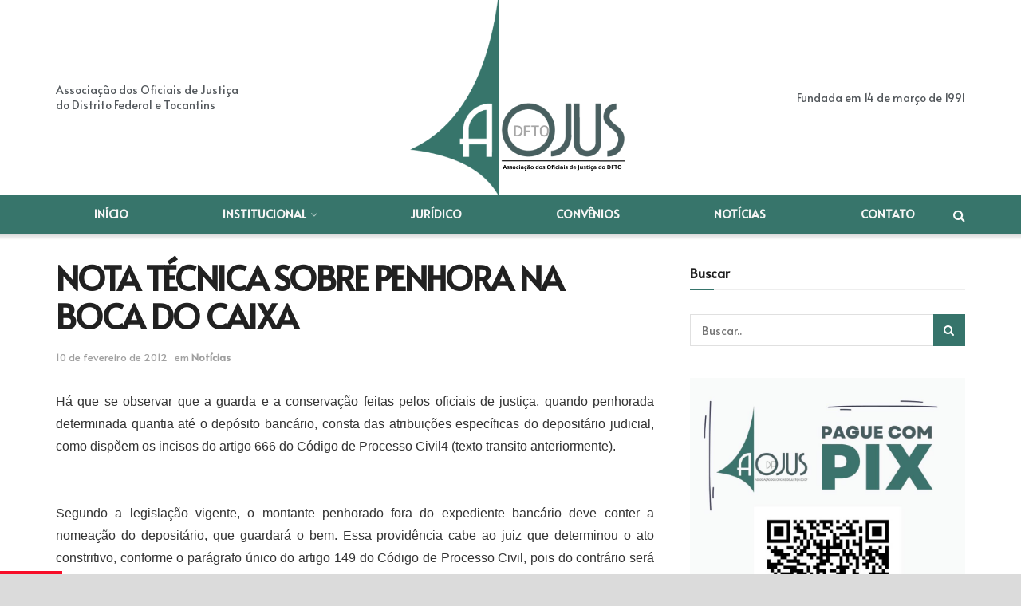

--- FILE ---
content_type: text/html; charset=UTF-8
request_url: https://www.aojus.org.br/2012/02/10/nota-tecnica-sobre-penhora-na-boca-do-caixa-2/
body_size: 16903
content:
<!doctype html>
<!--[if lt IE 7]> <html class="no-js lt-ie9 lt-ie8 lt-ie7" lang="pt-BR"> <![endif]-->
<!--[if IE 7]>    <html class="no-js lt-ie9 lt-ie8" lang="pt-BR"> <![endif]-->
<!--[if IE 8]>    <html class="no-js lt-ie9" lang="pt-BR"> <![endif]-->
<!--[if IE 9]>    <html class="no-js lt-ie10" lang="pt-BR"> <![endif]-->
<!--[if gt IE 8]><!--> <html class="no-js" lang="pt-BR"> <!--<![endif]-->
<head>
    <meta http-equiv="Content-Type" content="text/html; charset=UTF-8" />
    <meta name='viewport' content='width=device-width, initial-scale=1, user-scalable=yes' />
    <link rel="profile" href="http://gmpg.org/xfn/11" />
    <link rel="pingback" href="https://www.aojus.org.br/xmlrpc.php" />
    <title>NOTA TÉCNICA SOBRE PENHORA NA BOCA DO CAIXA &#8211; AOJUS-DF</title>
<meta name='robots' content='max-image-preview:large' />
			<script type="text/javascript">
              var jnews_ajax_url = '/?ajax-request=jnews'
			</script>
			<script type="text/javascript">;window.jnews=window.jnews||{},window.jnews.library=window.jnews.library||{},window.jnews.library=function(){"use strict";var t=this;t.win=window,t.doc=document,t.globalBody=t.doc.getElementsByTagName("body")[0],t.globalBody=t.globalBody?t.globalBody:t.doc,t.win.jnewsDataStorage=t.win.jnewsDataStorage||{_storage:new WeakMap,put:function(t,e,n){this._storage.has(t)||this._storage.set(t,new Map),this._storage.get(t).set(e,n)},get:function(t,e){return this._storage.get(t).get(e)},has:function(t,e){return this._storage.has(t)&&this._storage.get(t).has(e)},remove:function(t,e){var n=this._storage.get(t).delete(e);return 0===!this._storage.get(t).size&&this._storage.delete(t),n}},t.windowWidth=function(){return t.win.innerWidth||t.docEl.clientWidth||t.globalBody.clientWidth},t.windowHeight=function(){return t.win.innerHeight||t.docEl.clientHeight||t.globalBody.clientHeight},t.requestAnimationFrame=t.win.requestAnimationFrame||t.win.webkitRequestAnimationFrame||t.win.mozRequestAnimationFrame||t.win.msRequestAnimationFrame||window.oRequestAnimationFrame||function(t){return setTimeout(t,1e3/60)},t.cancelAnimationFrame=t.win.cancelAnimationFrame||t.win.webkitCancelAnimationFrame||t.win.webkitCancelRequestAnimationFrame||t.win.mozCancelAnimationFrame||t.win.msCancelRequestAnimationFrame||t.win.oCancelRequestAnimationFrame||function(t){clearTimeout(t)},t.classListSupport="classList"in document.createElement("_"),t.hasClass=t.classListSupport?function(t,e){return t.classList.contains(e)}:function(t,e){return t.className.indexOf(e)>=0},t.addClass=t.classListSupport?function(e,n){t.hasClass(e,n)||e.classList.add(n)}:function(e,n){t.hasClass(e,n)||(e.className+=" "+n)},t.removeClass=t.classListSupport?function(e,n){t.hasClass(e,n)&&e.classList.remove(n)}:function(e,n){t.hasClass(e,n)&&(e.className=e.className.replace(n,""))},t.objKeys=function(t){var e=[];for(var n in t)Object.prototype.hasOwnProperty.call(t,n)&&e.push(n);return e},t.isObjectSame=function(t,e){var n=!0;return JSON.stringify(t)!==JSON.stringify(e)&&(n=!1),n},t.extend=function(){for(var t,e,n,i=arguments[0]||{},o=1,a=arguments.length;o<a;o++)if(null!==(t=arguments[o]))for(e in t)i!==(n=t[e])&&void 0!==n&&(i[e]=n);return i},t.dataStorage=t.win.jnewsDataStorage,t.isVisible=function(t){return 0!==t.offsetWidth&&0!==t.offsetHeight||t.getBoundingClientRect().length},t.getHeight=function(t){return t.offsetHeight||t.clientHeight||t.getBoundingClientRect().height},t.getWidth=function(t){return t.offsetWidth||t.clientWidth||t.getBoundingClientRect().width},t.supportsPassive=!1;try{var e=Object.defineProperty({},"passive",{get:function(){t.supportsPassive=!0}});"createEvent"in t.doc?t.win.addEventListener("test",null,e):"fireEvent"in t.doc&&t.win.attachEvent("test",null)}catch(t){}t.passiveOption=!!t.supportsPassive&&{passive:!0},t.addEvents=function(e,n,i){for(var o in n){var a=["touchstart","touchmove"].indexOf(o)>=0&&!i&&t.passiveOption;"createEvent"in t.doc?e.addEventListener(o,n[o],a):"fireEvent"in t.doc&&e.attachEvent("on"+o,n[o])}},t.removeEvents=function(e,n){for(var i in n)"createEvent"in t.doc?e.removeEventListener(i,n[i]):"fireEvent"in t.doc&&e.detachEvent("on"+i,n[i])},t.triggerEvents=function(e,n,i){var o;i=i||{detail:null};return"createEvent"in t.doc?(!(o=t.doc.createEvent("CustomEvent")||new CustomEvent(n)).initCustomEvent||o.initCustomEvent(n,!0,!1,i),void e.dispatchEvent(o)):"fireEvent"in t.doc?((o=t.doc.createEventObject()).eventType=n,void e.fireEvent("on"+o.eventType,o)):void 0},t.getParents=function(e,n){void 0===n&&(n=t.doc);for(var i=[],o=e.parentNode,a=!1;!a;)if(o){var s=o;s.querySelectorAll(n).length?a=!0:(i.push(s),o=s.parentNode)}else i=[],a=!0;return i},t.forEach=function(t,e,n){for(var i=0,o=t.length;i<o;i++)e.call(n,t[i],i)},t.getText=function(t){return t.innerText||t.textContent},t.setText=function(t,e){var n="object"==typeof e?e.innerText||e.textContent:e;t.innerText&&(t.innerText=n),t.textContent&&(t.textContent=n)},t.httpBuildQuery=function(e){return t.objKeys(e).reduce(function e(n){var i=arguments.length>1&&void 0!==arguments[1]?arguments[1]:null;return function(o,a){var s=n[a];a=encodeURIComponent(a);var r=i?"".concat(i,"[").concat(a,"]"):a;return null==s||"function"==typeof s?(o.push("".concat(r,"=")),o):["number","boolean","string"].includes(typeof s)?(o.push("".concat(r,"=").concat(encodeURIComponent(s))),o):(o.push(t.objKeys(s).reduce(e(s,r),[]).join("&")),o)}}(e),[]).join("&")},t.scrollTo=function(e,n,i){function o(t,e,n){this.start=this.position(),this.change=t-this.start,this.currentTime=0,this.increment=20,this.duration=void 0===n?500:n,this.callback=e,this.finish=!1,this.animateScroll()}return Math.easeInOutQuad=function(t,e,n,i){return(t/=i/2)<1?n/2*t*t+e:-n/2*(--t*(t-2)-1)+e},o.prototype.stop=function(){this.finish=!0},o.prototype.move=function(e){t.doc.documentElement.scrollTop=e,t.globalBody.parentNode.scrollTop=e,t.globalBody.scrollTop=e},o.prototype.position=function(){return t.doc.documentElement.scrollTop||t.globalBody.parentNode.scrollTop||t.globalBody.scrollTop},o.prototype.animateScroll=function(){this.currentTime+=this.increment;var e=Math.easeInOutQuad(this.currentTime,this.start,this.change,this.duration);this.move(e),this.currentTime<this.duration&&!this.finish?t.requestAnimationFrame.call(t.win,this.animateScroll.bind(this)):this.callback&&"function"==typeof this.callback&&this.callback()},new o(e,n,i)},t.unwrap=function(e){var n,i=e;t.forEach(e,(function(t,e){n?n+=t:n=t})),i.replaceWith(n)},t.performance={start:function(t){performance.mark(t+"Start")},stop:function(t){performance.mark(t+"End"),performance.measure(t,t+"Start",t+"End")}},t.fps=function(){var e=0,n=0,i=0;!function(){var o=e=0,a=0,s=0,r=document.getElementById("fpsTable"),c=function(e){void 0===document.getElementsByTagName("body")[0]?t.requestAnimationFrame.call(t.win,(function(){c(e)})):document.getElementsByTagName("body")[0].appendChild(e)};null===r&&((r=document.createElement("div")).style.position="fixed",r.style.top="120px",r.style.left="10px",r.style.width="100px",r.style.height="20px",r.style.border="1px solid black",r.style.fontSize="11px",r.style.zIndex="100000",r.style.backgroundColor="white",r.id="fpsTable",c(r));var l=function(){i++,n=Date.now(),(a=(i/(s=(n-e)/1e3)).toPrecision(2))!=o&&(o=a,r.innerHTML=o+"fps"),1<s&&(e=n,i=0),t.requestAnimationFrame.call(t.win,l)};l()}()},t.instr=function(t,e){for(var n=0;n<e.length;n++)if(-1!==t.toLowerCase().indexOf(e[n].toLowerCase()))return!0},t.winLoad=function(e,n){function i(i){if("complete"===t.doc.readyState||"interactive"===t.doc.readyState)return!i||n?setTimeout(e,n||1):e(i),1}i()||t.addEvents(t.win,{load:i})},t.docReady=function(e,n){function i(i){if("complete"===t.doc.readyState||"interactive"===t.doc.readyState)return!i||n?setTimeout(e,n||1):e(i),1}i()||t.addEvents(t.doc,{DOMContentLoaded:i})},t.fireOnce=function(){t.docReady((function(){t.assets=t.assets||[],t.assets.length&&(t.boot(),t.load_assets())}),50)},t.boot=function(){t.length&&t.doc.querySelectorAll("style[media]").forEach((function(t){"not all"==t.getAttribute("media")&&t.removeAttribute("media")}))},t.create_js=function(e,n){var i=t.doc.createElement("script");switch(i.setAttribute("src",e),n){case"defer":i.setAttribute("defer",!0);break;case"async":i.setAttribute("async",!0);break;case"deferasync":i.setAttribute("defer",!0),i.setAttribute("async",!0)}t.globalBody.appendChild(i)},t.load_assets=function(){"object"==typeof t.assets&&t.forEach(t.assets.slice(0),(function(e,n){var i="";e.defer&&(i+="defer"),e.async&&(i+="async"),t.create_js(e.url,i);var o=t.assets.indexOf(e);o>-1&&t.assets.splice(o,1)})),t.assets=jnewsoption.au_scripts=window.jnewsads=[]},t.docReady((function(){t.globalBody=t.globalBody==t.doc?t.doc.getElementsByTagName("body")[0]:t.globalBody,t.globalBody=t.globalBody?t.globalBody:t.doc}))},window.jnews.library=new window.jnews.library;</script><link rel='dns-prefetch' href='//www.googletagmanager.com' />
<link rel='dns-prefetch' href='//fonts.googleapis.com' />
<link rel='preconnect' href='https://fonts.gstatic.com' />
<link rel="alternate" type="application/rss+xml" title="Feed para AOJUS-DF &raquo;" href="https://www.aojus.org.br/feed/" />
<script type="text/javascript">
/* <![CDATA[ */
window._wpemojiSettings = {"baseUrl":"https:\/\/s.w.org\/images\/core\/emoji\/14.0.0\/72x72\/","ext":".png","svgUrl":"https:\/\/s.w.org\/images\/core\/emoji\/14.0.0\/svg\/","svgExt":".svg","source":{"concatemoji":"https:\/\/www.aojus.org.br\/wp-includes\/js\/wp-emoji-release.min.js?ver=6.4.7"}};
/*! This file is auto-generated */
!function(i,n){var o,s,e;function c(e){try{var t={supportTests:e,timestamp:(new Date).valueOf()};sessionStorage.setItem(o,JSON.stringify(t))}catch(e){}}function p(e,t,n){e.clearRect(0,0,e.canvas.width,e.canvas.height),e.fillText(t,0,0);var t=new Uint32Array(e.getImageData(0,0,e.canvas.width,e.canvas.height).data),r=(e.clearRect(0,0,e.canvas.width,e.canvas.height),e.fillText(n,0,0),new Uint32Array(e.getImageData(0,0,e.canvas.width,e.canvas.height).data));return t.every(function(e,t){return e===r[t]})}function u(e,t,n){switch(t){case"flag":return n(e,"\ud83c\udff3\ufe0f\u200d\u26a7\ufe0f","\ud83c\udff3\ufe0f\u200b\u26a7\ufe0f")?!1:!n(e,"\ud83c\uddfa\ud83c\uddf3","\ud83c\uddfa\u200b\ud83c\uddf3")&&!n(e,"\ud83c\udff4\udb40\udc67\udb40\udc62\udb40\udc65\udb40\udc6e\udb40\udc67\udb40\udc7f","\ud83c\udff4\u200b\udb40\udc67\u200b\udb40\udc62\u200b\udb40\udc65\u200b\udb40\udc6e\u200b\udb40\udc67\u200b\udb40\udc7f");case"emoji":return!n(e,"\ud83e\udef1\ud83c\udffb\u200d\ud83e\udef2\ud83c\udfff","\ud83e\udef1\ud83c\udffb\u200b\ud83e\udef2\ud83c\udfff")}return!1}function f(e,t,n){var r="undefined"!=typeof WorkerGlobalScope&&self instanceof WorkerGlobalScope?new OffscreenCanvas(300,150):i.createElement("canvas"),a=r.getContext("2d",{willReadFrequently:!0}),o=(a.textBaseline="top",a.font="600 32px Arial",{});return e.forEach(function(e){o[e]=t(a,e,n)}),o}function t(e){var t=i.createElement("script");t.src=e,t.defer=!0,i.head.appendChild(t)}"undefined"!=typeof Promise&&(o="wpEmojiSettingsSupports",s=["flag","emoji"],n.supports={everything:!0,everythingExceptFlag:!0},e=new Promise(function(e){i.addEventListener("DOMContentLoaded",e,{once:!0})}),new Promise(function(t){var n=function(){try{var e=JSON.parse(sessionStorage.getItem(o));if("object"==typeof e&&"number"==typeof e.timestamp&&(new Date).valueOf()<e.timestamp+604800&&"object"==typeof e.supportTests)return e.supportTests}catch(e){}return null}();if(!n){if("undefined"!=typeof Worker&&"undefined"!=typeof OffscreenCanvas&&"undefined"!=typeof URL&&URL.createObjectURL&&"undefined"!=typeof Blob)try{var e="postMessage("+f.toString()+"("+[JSON.stringify(s),u.toString(),p.toString()].join(",")+"));",r=new Blob([e],{type:"text/javascript"}),a=new Worker(URL.createObjectURL(r),{name:"wpTestEmojiSupports"});return void(a.onmessage=function(e){c(n=e.data),a.terminate(),t(n)})}catch(e){}c(n=f(s,u,p))}t(n)}).then(function(e){for(var t in e)n.supports[t]=e[t],n.supports.everything=n.supports.everything&&n.supports[t],"flag"!==t&&(n.supports.everythingExceptFlag=n.supports.everythingExceptFlag&&n.supports[t]);n.supports.everythingExceptFlag=n.supports.everythingExceptFlag&&!n.supports.flag,n.DOMReady=!1,n.readyCallback=function(){n.DOMReady=!0}}).then(function(){return e}).then(function(){var e;n.supports.everything||(n.readyCallback(),(e=n.source||{}).concatemoji?t(e.concatemoji):e.wpemoji&&e.twemoji&&(t(e.twemoji),t(e.wpemoji)))}))}((window,document),window._wpemojiSettings);
/* ]]> */
</script>
<style id='wp-emoji-styles-inline-css' type='text/css'>

	img.wp-smiley, img.emoji {
		display: inline !important;
		border: none !important;
		box-shadow: none !important;
		height: 1em !important;
		width: 1em !important;
		margin: 0 0.07em !important;
		vertical-align: -0.1em !important;
		background: none !important;
		padding: 0 !important;
	}
</style>
<link rel='stylesheet' id='wp-block-library-css' href='https://www.aojus.org.br/wp-includes/css/dist/block-library/style.min.css?ver=6.4.7' type='text/css' media='all' />
<style id='classic-theme-styles-inline-css' type='text/css'>
/*! This file is auto-generated */
.wp-block-button__link{color:#fff;background-color:#32373c;border-radius:9999px;box-shadow:none;text-decoration:none;padding:calc(.667em + 2px) calc(1.333em + 2px);font-size:1.125em}.wp-block-file__button{background:#32373c;color:#fff;text-decoration:none}
</style>
<style id='global-styles-inline-css' type='text/css'>
body{--wp--preset--color--black: #000000;--wp--preset--color--cyan-bluish-gray: #abb8c3;--wp--preset--color--white: #ffffff;--wp--preset--color--pale-pink: #f78da7;--wp--preset--color--vivid-red: #cf2e2e;--wp--preset--color--luminous-vivid-orange: #ff6900;--wp--preset--color--luminous-vivid-amber: #fcb900;--wp--preset--color--light-green-cyan: #7bdcb5;--wp--preset--color--vivid-green-cyan: #00d084;--wp--preset--color--pale-cyan-blue: #8ed1fc;--wp--preset--color--vivid-cyan-blue: #0693e3;--wp--preset--color--vivid-purple: #9b51e0;--wp--preset--gradient--vivid-cyan-blue-to-vivid-purple: linear-gradient(135deg,rgba(6,147,227,1) 0%,rgb(155,81,224) 100%);--wp--preset--gradient--light-green-cyan-to-vivid-green-cyan: linear-gradient(135deg,rgb(122,220,180) 0%,rgb(0,208,130) 100%);--wp--preset--gradient--luminous-vivid-amber-to-luminous-vivid-orange: linear-gradient(135deg,rgba(252,185,0,1) 0%,rgba(255,105,0,1) 100%);--wp--preset--gradient--luminous-vivid-orange-to-vivid-red: linear-gradient(135deg,rgba(255,105,0,1) 0%,rgb(207,46,46) 100%);--wp--preset--gradient--very-light-gray-to-cyan-bluish-gray: linear-gradient(135deg,rgb(238,238,238) 0%,rgb(169,184,195) 100%);--wp--preset--gradient--cool-to-warm-spectrum: linear-gradient(135deg,rgb(74,234,220) 0%,rgb(151,120,209) 20%,rgb(207,42,186) 40%,rgb(238,44,130) 60%,rgb(251,105,98) 80%,rgb(254,248,76) 100%);--wp--preset--gradient--blush-light-purple: linear-gradient(135deg,rgb(255,206,236) 0%,rgb(152,150,240) 100%);--wp--preset--gradient--blush-bordeaux: linear-gradient(135deg,rgb(254,205,165) 0%,rgb(254,45,45) 50%,rgb(107,0,62) 100%);--wp--preset--gradient--luminous-dusk: linear-gradient(135deg,rgb(255,203,112) 0%,rgb(199,81,192) 50%,rgb(65,88,208) 100%);--wp--preset--gradient--pale-ocean: linear-gradient(135deg,rgb(255,245,203) 0%,rgb(182,227,212) 50%,rgb(51,167,181) 100%);--wp--preset--gradient--electric-grass: linear-gradient(135deg,rgb(202,248,128) 0%,rgb(113,206,126) 100%);--wp--preset--gradient--midnight: linear-gradient(135deg,rgb(2,3,129) 0%,rgb(40,116,252) 100%);--wp--preset--font-size--small: 13px;--wp--preset--font-size--medium: 20px;--wp--preset--font-size--large: 36px;--wp--preset--font-size--x-large: 42px;--wp--preset--spacing--20: 0.44rem;--wp--preset--spacing--30: 0.67rem;--wp--preset--spacing--40: 1rem;--wp--preset--spacing--50: 1.5rem;--wp--preset--spacing--60: 2.25rem;--wp--preset--spacing--70: 3.38rem;--wp--preset--spacing--80: 5.06rem;--wp--preset--shadow--natural: 6px 6px 9px rgba(0, 0, 0, 0.2);--wp--preset--shadow--deep: 12px 12px 50px rgba(0, 0, 0, 0.4);--wp--preset--shadow--sharp: 6px 6px 0px rgba(0, 0, 0, 0.2);--wp--preset--shadow--outlined: 6px 6px 0px -3px rgba(255, 255, 255, 1), 6px 6px rgba(0, 0, 0, 1);--wp--preset--shadow--crisp: 6px 6px 0px rgba(0, 0, 0, 1);}:where(.is-layout-flex){gap: 0.5em;}:where(.is-layout-grid){gap: 0.5em;}body .is-layout-flow > .alignleft{float: left;margin-inline-start: 0;margin-inline-end: 2em;}body .is-layout-flow > .alignright{float: right;margin-inline-start: 2em;margin-inline-end: 0;}body .is-layout-flow > .aligncenter{margin-left: auto !important;margin-right: auto !important;}body .is-layout-constrained > .alignleft{float: left;margin-inline-start: 0;margin-inline-end: 2em;}body .is-layout-constrained > .alignright{float: right;margin-inline-start: 2em;margin-inline-end: 0;}body .is-layout-constrained > .aligncenter{margin-left: auto !important;margin-right: auto !important;}body .is-layout-constrained > :where(:not(.alignleft):not(.alignright):not(.alignfull)){max-width: var(--wp--style--global--content-size);margin-left: auto !important;margin-right: auto !important;}body .is-layout-constrained > .alignwide{max-width: var(--wp--style--global--wide-size);}body .is-layout-flex{display: flex;}body .is-layout-flex{flex-wrap: wrap;align-items: center;}body .is-layout-flex > *{margin: 0;}body .is-layout-grid{display: grid;}body .is-layout-grid > *{margin: 0;}:where(.wp-block-columns.is-layout-flex){gap: 2em;}:where(.wp-block-columns.is-layout-grid){gap: 2em;}:where(.wp-block-post-template.is-layout-flex){gap: 1.25em;}:where(.wp-block-post-template.is-layout-grid){gap: 1.25em;}.has-black-color{color: var(--wp--preset--color--black) !important;}.has-cyan-bluish-gray-color{color: var(--wp--preset--color--cyan-bluish-gray) !important;}.has-white-color{color: var(--wp--preset--color--white) !important;}.has-pale-pink-color{color: var(--wp--preset--color--pale-pink) !important;}.has-vivid-red-color{color: var(--wp--preset--color--vivid-red) !important;}.has-luminous-vivid-orange-color{color: var(--wp--preset--color--luminous-vivid-orange) !important;}.has-luminous-vivid-amber-color{color: var(--wp--preset--color--luminous-vivid-amber) !important;}.has-light-green-cyan-color{color: var(--wp--preset--color--light-green-cyan) !important;}.has-vivid-green-cyan-color{color: var(--wp--preset--color--vivid-green-cyan) !important;}.has-pale-cyan-blue-color{color: var(--wp--preset--color--pale-cyan-blue) !important;}.has-vivid-cyan-blue-color{color: var(--wp--preset--color--vivid-cyan-blue) !important;}.has-vivid-purple-color{color: var(--wp--preset--color--vivid-purple) !important;}.has-black-background-color{background-color: var(--wp--preset--color--black) !important;}.has-cyan-bluish-gray-background-color{background-color: var(--wp--preset--color--cyan-bluish-gray) !important;}.has-white-background-color{background-color: var(--wp--preset--color--white) !important;}.has-pale-pink-background-color{background-color: var(--wp--preset--color--pale-pink) !important;}.has-vivid-red-background-color{background-color: var(--wp--preset--color--vivid-red) !important;}.has-luminous-vivid-orange-background-color{background-color: var(--wp--preset--color--luminous-vivid-orange) !important;}.has-luminous-vivid-amber-background-color{background-color: var(--wp--preset--color--luminous-vivid-amber) !important;}.has-light-green-cyan-background-color{background-color: var(--wp--preset--color--light-green-cyan) !important;}.has-vivid-green-cyan-background-color{background-color: var(--wp--preset--color--vivid-green-cyan) !important;}.has-pale-cyan-blue-background-color{background-color: var(--wp--preset--color--pale-cyan-blue) !important;}.has-vivid-cyan-blue-background-color{background-color: var(--wp--preset--color--vivid-cyan-blue) !important;}.has-vivid-purple-background-color{background-color: var(--wp--preset--color--vivid-purple) !important;}.has-black-border-color{border-color: var(--wp--preset--color--black) !important;}.has-cyan-bluish-gray-border-color{border-color: var(--wp--preset--color--cyan-bluish-gray) !important;}.has-white-border-color{border-color: var(--wp--preset--color--white) !important;}.has-pale-pink-border-color{border-color: var(--wp--preset--color--pale-pink) !important;}.has-vivid-red-border-color{border-color: var(--wp--preset--color--vivid-red) !important;}.has-luminous-vivid-orange-border-color{border-color: var(--wp--preset--color--luminous-vivid-orange) !important;}.has-luminous-vivid-amber-border-color{border-color: var(--wp--preset--color--luminous-vivid-amber) !important;}.has-light-green-cyan-border-color{border-color: var(--wp--preset--color--light-green-cyan) !important;}.has-vivid-green-cyan-border-color{border-color: var(--wp--preset--color--vivid-green-cyan) !important;}.has-pale-cyan-blue-border-color{border-color: var(--wp--preset--color--pale-cyan-blue) !important;}.has-vivid-cyan-blue-border-color{border-color: var(--wp--preset--color--vivid-cyan-blue) !important;}.has-vivid-purple-border-color{border-color: var(--wp--preset--color--vivid-purple) !important;}.has-vivid-cyan-blue-to-vivid-purple-gradient-background{background: var(--wp--preset--gradient--vivid-cyan-blue-to-vivid-purple) !important;}.has-light-green-cyan-to-vivid-green-cyan-gradient-background{background: var(--wp--preset--gradient--light-green-cyan-to-vivid-green-cyan) !important;}.has-luminous-vivid-amber-to-luminous-vivid-orange-gradient-background{background: var(--wp--preset--gradient--luminous-vivid-amber-to-luminous-vivid-orange) !important;}.has-luminous-vivid-orange-to-vivid-red-gradient-background{background: var(--wp--preset--gradient--luminous-vivid-orange-to-vivid-red) !important;}.has-very-light-gray-to-cyan-bluish-gray-gradient-background{background: var(--wp--preset--gradient--very-light-gray-to-cyan-bluish-gray) !important;}.has-cool-to-warm-spectrum-gradient-background{background: var(--wp--preset--gradient--cool-to-warm-spectrum) !important;}.has-blush-light-purple-gradient-background{background: var(--wp--preset--gradient--blush-light-purple) !important;}.has-blush-bordeaux-gradient-background{background: var(--wp--preset--gradient--blush-bordeaux) !important;}.has-luminous-dusk-gradient-background{background: var(--wp--preset--gradient--luminous-dusk) !important;}.has-pale-ocean-gradient-background{background: var(--wp--preset--gradient--pale-ocean) !important;}.has-electric-grass-gradient-background{background: var(--wp--preset--gradient--electric-grass) !important;}.has-midnight-gradient-background{background: var(--wp--preset--gradient--midnight) !important;}.has-small-font-size{font-size: var(--wp--preset--font-size--small) !important;}.has-medium-font-size{font-size: var(--wp--preset--font-size--medium) !important;}.has-large-font-size{font-size: var(--wp--preset--font-size--large) !important;}.has-x-large-font-size{font-size: var(--wp--preset--font-size--x-large) !important;}
.wp-block-navigation a:where(:not(.wp-element-button)){color: inherit;}
:where(.wp-block-post-template.is-layout-flex){gap: 1.25em;}:where(.wp-block-post-template.is-layout-grid){gap: 1.25em;}
:where(.wp-block-columns.is-layout-flex){gap: 2em;}:where(.wp-block-columns.is-layout-grid){gap: 2em;}
.wp-block-pullquote{font-size: 1.5em;line-height: 1.6;}
</style>
<link rel='stylesheet' id='js_composer_front-css' href='https://www.aojus.org.br/wp-content/plugins/js_composer/assets/css/js_composer.min.css?ver=6.7.0' type='text/css' media='all' />
<link rel='stylesheet' id='jeg_customizer_font-css' href='//fonts.googleapis.com/css?family=Alata%3Areguler&#038;display=swap&#038;ver=1.2.6' type='text/css' media='all' />
<link rel='stylesheet' id='jnews-frontend-css' href='https://www.aojus.org.br/wp-content/themes/jnews/assets/dist/frontend.min.css?ver=1.0.0' type='text/css' media='all' />
<link rel='stylesheet' id='jnews-style-css' href='https://www.aojus.org.br/wp-content/themes/aojus/style.css?ver=1.0.0' type='text/css' media='all' />
<link rel='stylesheet' id='jnews-darkmode-css' href='https://www.aojus.org.br/wp-content/themes/jnews/assets/css/darkmode.css?ver=1.0.0' type='text/css' media='all' />
<script type="text/javascript" src="https://www.aojus.org.br/wp-includes/js/jquery/jquery.min.js?ver=3.7.1" id="jquery-core-js"></script>
<script type="text/javascript" src="https://www.aojus.org.br/wp-includes/js/jquery/jquery-migrate.min.js?ver=3.4.1" id="jquery-migrate-js"></script>

<!-- Snippet do Google Analytics adicionado pelo Site Kit -->
<script type="text/javascript" src="https://www.googletagmanager.com/gtag/js?id=GT-T56JH47" id="google_gtagjs-js" async></script>
<script type="text/javascript" id="google_gtagjs-js-after">
/* <![CDATA[ */
window.dataLayer = window.dataLayer || [];function gtag(){dataLayer.push(arguments);}
gtag('set', 'linker', {"domains":["www.aojus.org.br"]} );
gtag("js", new Date());
gtag("set", "developer_id.dZTNiMT", true);
gtag("config", "GT-T56JH47");
/* ]]> */
</script>

<!-- Finalizar o snippet do Google Analytics adicionado pelo Site Kit -->
<link rel="https://api.w.org/" href="https://www.aojus.org.br/wp-json/" /><link rel="alternate" type="application/json" href="https://www.aojus.org.br/wp-json/wp/v2/posts/9457" /><link rel="EditURI" type="application/rsd+xml" title="RSD" href="https://www.aojus.org.br/xmlrpc.php?rsd" />
<meta name="generator" content="WordPress 6.4.7" />
<link rel="canonical" href="https://www.aojus.org.br/2012/02/10/nota-tecnica-sobre-penhora-na-boca-do-caixa-2/" />
<link rel='shortlink' href='https://www.aojus.org.br/?p=9457' />
<link rel="alternate" type="application/json+oembed" href="https://www.aojus.org.br/wp-json/oembed/1.0/embed?url=https%3A%2F%2Fwww.aojus.org.br%2F2012%2F02%2F10%2Fnota-tecnica-sobre-penhora-na-boca-do-caixa-2%2F" />
<link rel="alternate" type="text/xml+oembed" href="https://www.aojus.org.br/wp-json/oembed/1.0/embed?url=https%3A%2F%2Fwww.aojus.org.br%2F2012%2F02%2F10%2Fnota-tecnica-sobre-penhora-na-boca-do-caixa-2%2F&#038;format=xml" />
<meta name="generator" content="Site Kit by Google 1.116.0" /><meta name="generator" content="Powered by WPBakery Page Builder - drag and drop page builder for WordPress."/>
<style id="jeg_dynamic_css" type="text/css" data-type="jeg_custom-css">body.jnews { background-color : #dbdbdb; } body { --j-accent-color : #36746b; } a, .jeg_menu_style_5>li>a:hover, .jeg_menu_style_5>li.sfHover>a, .jeg_menu_style_5>li.current-menu-item>a, .jeg_menu_style_5>li.current-menu-ancestor>a, .jeg_navbar .jeg_menu:not(.jeg_main_menu)>li>a:hover, .jeg_midbar .jeg_menu:not(.jeg_main_menu)>li>a:hover, .jeg_side_tabs li.active, .jeg_block_heading_5 strong, .jeg_block_heading_6 strong, .jeg_block_heading_7 strong, .jeg_block_heading_8 strong, .jeg_subcat_list li a:hover, .jeg_subcat_list li button:hover, .jeg_pl_lg_7 .jeg_thumb .jeg_post_category a, .jeg_pl_xs_2:before, .jeg_pl_xs_4 .jeg_postblock_content:before, .jeg_postblock .jeg_post_title a:hover, .jeg_hero_style_6 .jeg_post_title a:hover, .jeg_sidefeed .jeg_pl_xs_3 .jeg_post_title a:hover, .widget_jnews_popular .jeg_post_title a:hover, .jeg_meta_author a, .widget_archive li a:hover, .widget_pages li a:hover, .widget_meta li a:hover, .widget_recent_entries li a:hover, .widget_rss li a:hover, .widget_rss cite, .widget_categories li a:hover, .widget_categories li.current-cat>a, #breadcrumbs a:hover, .jeg_share_count .counts, .commentlist .bypostauthor>.comment-body>.comment-author>.fn, span.required, .jeg_review_title, .bestprice .price, .authorlink a:hover, .jeg_vertical_playlist .jeg_video_playlist_play_icon, .jeg_vertical_playlist .jeg_video_playlist_item.active .jeg_video_playlist_thumbnail:before, .jeg_horizontal_playlist .jeg_video_playlist_play, .woocommerce li.product .pricegroup .button, .widget_display_forums li a:hover, .widget_display_topics li:before, .widget_display_replies li:before, .widget_display_views li:before, .bbp-breadcrumb a:hover, .jeg_mobile_menu li.sfHover>a, .jeg_mobile_menu li a:hover, .split-template-6 .pagenum, .jeg_mobile_menu_style_5>li>a:hover, .jeg_mobile_menu_style_5>li.sfHover>a, .jeg_mobile_menu_style_5>li.current-menu-item>a, .jeg_mobile_menu_style_5>li.current-menu-ancestor>a { color : #36746b; } .jeg_menu_style_1>li>a:before, .jeg_menu_style_2>li>a:before, .jeg_menu_style_3>li>a:before, .jeg_side_toggle, .jeg_slide_caption .jeg_post_category a, .jeg_slider_type_1_wrapper .tns-controls button.tns-next, .jeg_block_heading_1 .jeg_block_title span, .jeg_block_heading_2 .jeg_block_title span, .jeg_block_heading_3, .jeg_block_heading_4 .jeg_block_title span, .jeg_block_heading_6:after, .jeg_pl_lg_box .jeg_post_category a, .jeg_pl_md_box .jeg_post_category a, .jeg_readmore:hover, .jeg_thumb .jeg_post_category a, .jeg_block_loadmore a:hover, .jeg_postblock.alt .jeg_block_loadmore a:hover, .jeg_block_loadmore a.active, .jeg_postblock_carousel_2 .jeg_post_category a, .jeg_heroblock .jeg_post_category a, .jeg_pagenav_1 .page_number.active, .jeg_pagenav_1 .page_number.active:hover, input[type="submit"], .btn, .button, .widget_tag_cloud a:hover, .popularpost_item:hover .jeg_post_title a:before, .jeg_splitpost_4 .page_nav, .jeg_splitpost_5 .page_nav, .jeg_post_via a:hover, .jeg_post_source a:hover, .jeg_post_tags a:hover, .comment-reply-title small a:before, .comment-reply-title small a:after, .jeg_storelist .productlink, .authorlink li.active a:before, .jeg_footer.dark .socials_widget:not(.nobg) a:hover .fa, div.jeg_breakingnews_title, .jeg_overlay_slider_bottom_wrapper .tns-controls button, .jeg_overlay_slider_bottom_wrapper .tns-controls button:hover, .jeg_vertical_playlist .jeg_video_playlist_current, .woocommerce span.onsale, .woocommerce #respond input#submit:hover, .woocommerce a.button:hover, .woocommerce button.button:hover, .woocommerce input.button:hover, .woocommerce #respond input#submit.alt, .woocommerce a.button.alt, .woocommerce button.button.alt, .woocommerce input.button.alt, .jeg_popup_post .caption, .jeg_footer.dark input[type="submit"], .jeg_footer.dark .btn, .jeg_footer.dark .button, .footer_widget.widget_tag_cloud a:hover, .jeg_inner_content .content-inner .jeg_post_category a:hover, #buddypress .standard-form button, #buddypress a.button, #buddypress input[type="submit"], #buddypress input[type="button"], #buddypress input[type="reset"], #buddypress ul.button-nav li a, #buddypress .generic-button a, #buddypress .generic-button button, #buddypress .comment-reply-link, #buddypress a.bp-title-button, #buddypress.buddypress-wrap .members-list li .user-update .activity-read-more a, div#buddypress .standard-form button:hover, div#buddypress a.button:hover, div#buddypress input[type="submit"]:hover, div#buddypress input[type="button"]:hover, div#buddypress input[type="reset"]:hover, div#buddypress ul.button-nav li a:hover, div#buddypress .generic-button a:hover, div#buddypress .generic-button button:hover, div#buddypress .comment-reply-link:hover, div#buddypress a.bp-title-button:hover, div#buddypress.buddypress-wrap .members-list li .user-update .activity-read-more a:hover, #buddypress #item-nav .item-list-tabs ul li a:before, .jeg_inner_content .jeg_meta_container .follow-wrapper a { background-color : #36746b; } .jeg_block_heading_7 .jeg_block_title span, .jeg_readmore:hover, .jeg_block_loadmore a:hover, .jeg_block_loadmore a.active, .jeg_pagenav_1 .page_number.active, .jeg_pagenav_1 .page_number.active:hover, .jeg_pagenav_3 .page_number:hover, .jeg_prevnext_post a:hover h3, .jeg_overlay_slider .jeg_post_category, .jeg_sidefeed .jeg_post.active, .jeg_vertical_playlist.jeg_vertical_playlist .jeg_video_playlist_item.active .jeg_video_playlist_thumbnail img, .jeg_horizontal_playlist .jeg_video_playlist_item.active { border-color : #36746b; } .jeg_tabpost_nav li.active, .woocommerce div.product .woocommerce-tabs ul.tabs li.active, .jeg_mobile_menu_style_1>li.current-menu-item a, .jeg_mobile_menu_style_1>li.current-menu-ancestor a, .jeg_mobile_menu_style_2>li.current-menu-item::after, .jeg_mobile_menu_style_2>li.current-menu-ancestor::after, .jeg_mobile_menu_style_3>li.current-menu-item::before, .jeg_mobile_menu_style_3>li.current-menu-ancestor::before { border-bottom-color : #36746b; } .jeg_topbar .jeg_nav_row, .jeg_topbar .jeg_search_no_expand .jeg_search_input { line-height : 36px; } .jeg_topbar .jeg_nav_row, .jeg_topbar .jeg_nav_icon { height : 36px; } .jeg_topbar, .jeg_topbar.dark { border-top-width : 0px; } .jeg_midbar { height : 244px; } .jeg_header .jeg_bottombar.jeg_navbar_wrapper:not(.jeg_navbar_boxed), .jeg_header .jeg_bottombar.jeg_navbar_boxed .jeg_nav_row { background : #37756b; } .jeg_header .jeg_bottombar a:hover, .jeg_header .jeg_bottombar.jeg_navbar_dark a:hover, .jeg_header .jeg_bottombar .jeg_menu:not(.jeg_main_menu) > li > a:hover { color : #153372; } .jeg_header .jeg_menu.jeg_main_menu > li > a:hover, .jeg_header .jeg_menu.jeg_main_menu > li.sfHover > a, .jeg_header .jeg_menu.jeg_main_menu > li > .sf-with-ul:hover:after, .jeg_header .jeg_menu.jeg_main_menu > li.sfHover > .sf-with-ul:after, .jeg_header .jeg_menu_style_4 > li.current-menu-item > a, .jeg_header .jeg_menu_style_4 > li.current-menu-ancestor > a, .jeg_header .jeg_menu_style_5 > li.current-menu-item > a, .jeg_header .jeg_menu_style_5 > li.current-menu-ancestor > a { color : #0c4948; } body,input,textarea,select,.chosen-container-single .chosen-single,.btn,.button { font-family: Alata,Helvetica,Arial,sans-serif; } .jeg_main_menu > li > a { font-family: Alata,Helvetica,Arial,sans-serif; } </style><style type="text/css">
					.no_thumbnail .jeg_thumb,
					.thumbnail-container.no_thumbnail {
					    display: none !important;
					}
					.jeg_search_result .jeg_pl_xs_3.no_thumbnail .jeg_postblock_content,
					.jeg_sidefeed .jeg_pl_xs_3.no_thumbnail .jeg_postblock_content,
					.jeg_pl_sm.no_thumbnail .jeg_postblock_content {
					    margin-left: 0;
					}
					.jeg_postblock_11 .no_thumbnail .jeg_postblock_content,
					.jeg_postblock_12 .no_thumbnail .jeg_postblock_content,
					.jeg_postblock_12.jeg_col_3o3 .no_thumbnail .jeg_postblock_content  {
					    margin-top: 0;
					}
					.jeg_postblock_15 .jeg_pl_md_box.no_thumbnail .jeg_postblock_content,
					.jeg_postblock_19 .jeg_pl_md_box.no_thumbnail .jeg_postblock_content,
					.jeg_postblock_24 .jeg_pl_md_box.no_thumbnail .jeg_postblock_content,
					.jeg_sidefeed .jeg_pl_md_box .jeg_postblock_content {
					    position: relative;
					}
					.jeg_postblock_carousel_2 .no_thumbnail .jeg_post_title a,
					.jeg_postblock_carousel_2 .no_thumbnail .jeg_post_title a:hover,
					.jeg_postblock_carousel_2 .no_thumbnail .jeg_post_meta .fa {
					    color: #212121 !important;
					} 
				</style><noscript><style> .wpb_animate_when_almost_visible { opacity: 1; }</style></noscript></head>
<body class="post-template-default single single-post postid-9457 single-format-standard wp-embed-responsive jeg_toggle_dark jeg_single_tpl_1 jnews jeg_boxed jsc_normal wpb-js-composer js-comp-ver-6.7.0 vc_responsive">

    
    
    <div class="jeg_ad jeg_ad_top jnews_header_top_ads">
        <div class='ads-wrapper  '></div>    </div>

    <!-- The Main Wrapper
    ============================================= -->
    <div class="jeg_viewport">

        
        <div class="jeg_header_wrapper">
            <div class="jeg_header_instagram_wrapper">
    </div>

<!-- HEADER -->
<div class="jeg_header normal">
    <div class="jeg_midbar jeg_container normal">
    <div class="container">
        <div class="jeg_nav_row">
            
                <div class="jeg_nav_col jeg_nav_left jeg_nav_normal">
                    <div class="item_wrap jeg_nav_aligncenter">
                        <div class="jeg_nav_item jeg_nav_html">
    Associação dos Oficiais de Justiça<br>do Distrito Federal e Tocantins</div>                    </div>
                </div>

                
                <div class="jeg_nav_col jeg_nav_center jeg_nav_grow">
                    <div class="item_wrap jeg_nav_aligncenter">
                        <div class="jeg_nav_item jeg_logo jeg_desktop_logo">
			<div class="site-title">
	    	<a href="https://www.aojus.org.br/" style="padding: 0 0 0 0;">
	    	    <img class='jeg_logo_img' src="https://www.aojus.org.br/wp-content/uploads/2024/10/Nova-logo-AOJUS-DFTO-png.png" srcset="https://www.aojus.org.br/wp-content/uploads/2024/10/Nova-logo-AOJUS-DFTO-png.png 1x, https://www.aojus.org.br/wp-content/uploads/2024/10/Nova-logo-AOJUS-DFTO-png.png 2x" alt="AOJUS-DF"data-light-src="https://www.aojus.org.br/wp-content/uploads/2024/10/Nova-logo-AOJUS-DFTO-png.png" data-light-srcset="https://www.aojus.org.br/wp-content/uploads/2024/10/Nova-logo-AOJUS-DFTO-png.png 1x, https://www.aojus.org.br/wp-content/uploads/2024/10/Nova-logo-AOJUS-DFTO-png.png 2x" data-dark-src="" data-dark-srcset=" 1x,  2x">	    	</a>
	    </div>
	</div>                    </div>
                </div>

                
                <div class="jeg_nav_col jeg_nav_right jeg_nav_normal">
                    <div class="item_wrap jeg_nav_alignright">
                        <div class="jeg_nav_item jeg_nav_html">
    Fundada em 14 de março de 1991</div>                    </div>
                </div>

                        </div>
    </div>
</div><div class="jeg_bottombar jeg_navbar jeg_container jeg_navbar_wrapper  jeg_navbar_shadow jeg_navbar_fitwidth jeg_navbar_dark">
    <div class="container">
        <div class="jeg_nav_row">
            
                <div class="jeg_nav_col jeg_nav_left jeg_nav_grow">
                    <div class="item_wrap jeg_nav_aligncenter">
                        <div class="jeg_nav_item jeg_main_menu_wrapper">
<div class="jeg_mainmenu_wrap"><ul class="jeg_menu jeg_main_menu jeg_menu_style_1" data-animation="animateTransform"><li id="menu-item-33" class="menu-item menu-item-type-post_type menu-item-object-page menu-item-home menu-item-33 bgnav" data-item-row="default" ><a href="https://www.aojus.org.br/">Início</a></li>
<li id="menu-item-11657" class="menu-item menu-item-type-custom menu-item-object-custom menu-item-has-children menu-item-11657 bgnav" data-item-row="default" ><a href="#">Institucional</a>
<ul class="sub-menu">
	<li id="menu-item-11658" class="menu-item menu-item-type-post_type menu-item-object-page menu-item-11658 bgnav" data-item-row="default" ><a href="https://www.aojus.org.br/diretoria-aojus/">Diretoria</a></li>
	<li id="menu-item-11659" class="menu-item menu-item-type-post_type menu-item-object-page menu-item-11659 bgnav" data-item-row="default" ><a href="https://www.aojus.org.br/estatuto-da-aojus/">Estatuto da AoJus</a></li>
	<li id="menu-item-11660" class="menu-item menu-item-type-post_type menu-item-object-page menu-item-11660 bgnav" data-item-row="default" ><a href="https://www.aojus.org.br/regimento-da-aojus/">Regimento da AOJUS</a></li>
</ul>
</li>
<li id="menu-item-31" class="menu-item menu-item-type-post_type menu-item-object-page menu-item-31 bgnav" data-item-row="default" ><a href="https://www.aojus.org.br/juridico/">Jurídico</a></li>
<li id="menu-item-11647" class="menu-item menu-item-type-post_type menu-item-object-page menu-item-11647 bgnav" data-item-row="default" ><a href="https://www.aojus.org.br/convenios/">Convênios</a></li>
<li id="menu-item-168" class="menu-item menu-item-type-taxonomy menu-item-object-category current-post-ancestor current-menu-parent current-post-parent menu-item-168 bgnav" data-item-row="default" ><a href="https://www.aojus.org.br/categorias/noticias/">Notícias</a></li>
<li id="menu-item-28" class="menu-item menu-item-type-post_type menu-item-object-page menu-item-28 bgnav" data-item-row="default" ><a href="https://www.aojus.org.br/contato/">Contato</a></li>
</ul></div></div>
                    </div>
                </div>

                
                <div class="jeg_nav_col jeg_nav_center jeg_nav_normal">
                    <div class="item_wrap jeg_nav_aligncenter">
                                            </div>
                </div>

                
                <div class="jeg_nav_col jeg_nav_right jeg_nav_normal">
                    <div class="item_wrap jeg_nav_alignright">
                        <!-- Search Icon -->
<div class="jeg_nav_item jeg_search_wrapper search_icon jeg_search_popup_expand">
    <a href="#" class="jeg_search_toggle"><i class="fa fa-search"></i></a>
    <form action="https://www.aojus.org.br/" method="get" class="jeg_search_form" target="_top">
    <input name="s" class="jeg_search_input" placeholder="Buscar.." type="text" value="" autocomplete="off">
    <button aria-label="Search Button" type="submit" class="jeg_search_button btn"><i class="fa fa-search"></i></button>
</form>
<!-- jeg_search_hide with_result no_result -->
<div class="jeg_search_result jeg_search_hide with_result">
    <div class="search-result-wrapper">
    </div>
    <div class="search-link search-noresult">
        Sem resultados    </div>
    <div class="search-link search-all-button">
        <i class="fa fa-search"></i> Ver todos os resultados    </div>
</div></div>                    </div>
                </div>

                        </div>
    </div>
</div></div><!-- /.jeg_header -->        </div>

        <div class="jeg_header_sticky">
            <div class="sticky_blankspace"></div>
<div class="jeg_header normal">
    <div class="jeg_container">
        <div data-mode="scroll" class="jeg_stickybar jeg_navbar jeg_navbar_wrapper jeg_navbar_normal jeg_navbar_normal">
            <div class="container">
    <div class="jeg_nav_row">
        
            <div class="jeg_nav_col jeg_nav_left jeg_nav_grow">
                <div class="item_wrap jeg_nav_alignleft">
                    <div class="jeg_nav_item jeg_logo">
    <div class="site-title">
    	<a href="https://www.aojus.org.br/">
    	    <img class='jeg_logo_img' src="https://www.aojus.org.br/wp-content/uploads/2024/10/Nova-logo-AOJUS-DFTO-png.png" srcset="https://www.aojus.org.br/wp-content/uploads/2024/10/Nova-logo-AOJUS-DFTO-png.png 1x, https://www.aojus.org.br/wp-content/uploads/2024/10/Nova-logo-AOJUS-DFTO-png.png 2x" alt="AOJUS-DF"data-light-src="https://www.aojus.org.br/wp-content/uploads/2024/10/Nova-logo-AOJUS-DFTO-png.png" data-light-srcset="https://www.aojus.org.br/wp-content/uploads/2024/10/Nova-logo-AOJUS-DFTO-png.png 1x, https://www.aojus.org.br/wp-content/uploads/2024/10/Nova-logo-AOJUS-DFTO-png.png 2x" data-dark-src="" data-dark-srcset=" 1x,  2x">    	</a>
    </div>
</div><div class="jeg_separator separator2"></div><div class="jeg_nav_item jeg_main_menu_wrapper">
<div class="jeg_mainmenu_wrap"><ul class="jeg_menu jeg_main_menu jeg_menu_style_1" data-animation="animateTransform"><li id="menu-item-33" class="menu-item menu-item-type-post_type menu-item-object-page menu-item-home menu-item-33 bgnav" data-item-row="default" ><a href="https://www.aojus.org.br/">Início</a></li>
<li id="menu-item-11657" class="menu-item menu-item-type-custom menu-item-object-custom menu-item-has-children menu-item-11657 bgnav" data-item-row="default" ><a href="#">Institucional</a>
<ul class="sub-menu">
	<li id="menu-item-11658" class="menu-item menu-item-type-post_type menu-item-object-page menu-item-11658 bgnav" data-item-row="default" ><a href="https://www.aojus.org.br/diretoria-aojus/">Diretoria</a></li>
	<li id="menu-item-11659" class="menu-item menu-item-type-post_type menu-item-object-page menu-item-11659 bgnav" data-item-row="default" ><a href="https://www.aojus.org.br/estatuto-da-aojus/">Estatuto da AoJus</a></li>
	<li id="menu-item-11660" class="menu-item menu-item-type-post_type menu-item-object-page menu-item-11660 bgnav" data-item-row="default" ><a href="https://www.aojus.org.br/regimento-da-aojus/">Regimento da AOJUS</a></li>
</ul>
</li>
<li id="menu-item-31" class="menu-item menu-item-type-post_type menu-item-object-page menu-item-31 bgnav" data-item-row="default" ><a href="https://www.aojus.org.br/juridico/">Jurídico</a></li>
<li id="menu-item-11647" class="menu-item menu-item-type-post_type menu-item-object-page menu-item-11647 bgnav" data-item-row="default" ><a href="https://www.aojus.org.br/convenios/">Convênios</a></li>
<li id="menu-item-168" class="menu-item menu-item-type-taxonomy menu-item-object-category current-post-ancestor current-menu-parent current-post-parent menu-item-168 bgnav" data-item-row="default" ><a href="https://www.aojus.org.br/categorias/noticias/">Notícias</a></li>
<li id="menu-item-28" class="menu-item menu-item-type-post_type menu-item-object-page menu-item-28 bgnav" data-item-row="default" ><a href="https://www.aojus.org.br/contato/">Contato</a></li>
</ul></div></div>
                </div>
            </div>

            
            <div class="jeg_nav_col jeg_nav_center jeg_nav_normal">
                <div class="item_wrap jeg_nav_aligncenter">
                                    </div>
            </div>

            
            <div class="jeg_nav_col jeg_nav_right jeg_nav_normal">
                <div class="item_wrap jeg_nav_alignright">
                    <!-- Search Icon -->
<div class="jeg_nav_item jeg_search_wrapper search_icon jeg_search_popup_expand">
    <a href="#" class="jeg_search_toggle"><i class="fa fa-search"></i></a>
    <form action="https://www.aojus.org.br/" method="get" class="jeg_search_form" target="_top">
    <input name="s" class="jeg_search_input" placeholder="Buscar.." type="text" value="" autocomplete="off">
    <button aria-label="Search Button" type="submit" class="jeg_search_button btn"><i class="fa fa-search"></i></button>
</form>
<!-- jeg_search_hide with_result no_result -->
<div class="jeg_search_result jeg_search_hide with_result">
    <div class="search-result-wrapper">
    </div>
    <div class="search-link search-noresult">
        Sem resultados    </div>
    <div class="search-link search-all-button">
        <i class="fa fa-search"></i> Ver todos os resultados    </div>
</div></div>                </div>
            </div>

                </div>
</div>        </div>
    </div>
</div>
        </div>

        <div class="jeg_navbar_mobile_wrapper">
            <div class="jeg_navbar_mobile" data-mode="scroll">
    <div class="jeg_mobile_bottombar jeg_mobile_midbar jeg_container normal">
    <div class="container">
        <div class="jeg_nav_row">
            
                <div class="jeg_nav_col jeg_nav_left jeg_nav_normal">
                    <div class="item_wrap jeg_nav_alignleft">
                        <div class="jeg_nav_item">
    <a href="#" class="toggle_btn jeg_mobile_toggle"><i class="fa fa-bars"></i></a>
</div>                    </div>
                </div>

                
                <div class="jeg_nav_col jeg_nav_center jeg_nav_grow">
                    <div class="item_wrap jeg_nav_aligncenter">
                        <div class="jeg_nav_item jeg_mobile_logo">
			<div class="site-title">
	    	<a href="https://www.aojus.org.br/">
		        <img class='jeg_logo_img' src="https://www.aojus.org.br/wp-content/uploads/2023/03/AoJus-Sugestao_1@4x.png" srcset="https://www.aojus.org.br/wp-content/uploads/2023/03/AoJus-Sugestao_1@4x.png 1x, https://www.aojus.org.br/wp-content/uploads/2024/10/Nova-logo-AOJUS-DFTO-png.png 2x" alt="AOJUS-DF"data-light-src="https://www.aojus.org.br/wp-content/uploads/2023/03/AoJus-Sugestao_1@4x.png" data-light-srcset="https://www.aojus.org.br/wp-content/uploads/2023/03/AoJus-Sugestao_1@4x.png 1x, https://www.aojus.org.br/wp-content/uploads/2024/10/Nova-logo-AOJUS-DFTO-png.png 2x" data-dark-src="" data-dark-srcset=" 1x,  2x">		    </a>
	    </div>
	</div>                    </div>
                </div>

                
                <div class="jeg_nav_col jeg_nav_right jeg_nav_normal">
                    <div class="item_wrap jeg_nav_alignright">
                        <div class="jeg_nav_item jeg_search_wrapper jeg_search_popup_expand">
    <a href="#" class="jeg_search_toggle"><i class="fa fa-search"></i></a>
	<form action="https://www.aojus.org.br/" method="get" class="jeg_search_form" target="_top">
    <input name="s" class="jeg_search_input" placeholder="Buscar.." type="text" value="" autocomplete="off">
    <button aria-label="Search Button" type="submit" class="jeg_search_button btn"><i class="fa fa-search"></i></button>
</form>
<!-- jeg_search_hide with_result no_result -->
<div class="jeg_search_result jeg_search_hide with_result">
    <div class="search-result-wrapper">
    </div>
    <div class="search-link search-noresult">
        Sem resultados    </div>
    <div class="search-link search-all-button">
        <i class="fa fa-search"></i> Ver todos os resultados    </div>
</div></div>                    </div>
                </div>

                        </div>
    </div>
</div></div>
<div class="sticky_blankspace" style="height: 60px;"></div>        </div>

            <div class="post-wrapper">

        <div class="post-wrap" >

            
            <div class="jeg_main ">
                <div class="jeg_container">
                    <div class="jeg_content jeg_singlepage">

	<div class="container">

		<div class="jeg_ad jeg_article jnews_article_top_ads">
			<div class='ads-wrapper  '></div>		</div>

		<div class="row">
			<div class="jeg_main_content col-md-8">
				<div class="jeg_inner_content">
					
						
						<div class="entry-header">
							
							<h1 class="jeg_post_title">NOTA TÉCNICA SOBRE PENHORA NA BOCA DO CAIXA</h1>

							
							<div class="jeg_meta_container"><div class="jeg_post_meta jeg_post_meta_1">

	<div class="meta_left">
		
					<div class="jeg_meta_date">
				<a href="https://www.aojus.org.br/2012/02/10/nota-tecnica-sobre-penhora-na-boca-do-caixa-2/">10 de fevereiro de 2012</a>
			</div>
		
					<div class="jeg_meta_category">
				<span><span class="meta_text">em</span>
					<a href="https://www.aojus.org.br/categorias/noticias/" rel="category tag">Notícias</a>				</span>
			</div>
		
			</div>

	<div class="meta_right">
					</div>
</div>
</div>
						</div>

						<div class="jeg_featured featured_image"></div>
						
						<div class="jeg_ad jeg_article jnews_content_top_ads "><div class='ads-wrapper  '></div></div>
						<div class="entry-content no-share">
							<div class="jeg_share_button share-float jeg_sticky_share clearfix share-monocrhome">
															</div>

							<div class="content-inner ">
								<p class="Default" style="MARGIN: 0cm 0cm 0pt; TEXT-ALIGN: justify">
				<span style="FONT-FAMILY: &apos;Arial&apos;,&apos;sans-serif&apos;">Há que se observar que a guarda e a conservação feitas pelos oficiais de justiça, quando penhorada determinada quantia até o depósito bancário, consta das atribuições específicas do depositário judicial, como dispõem os incisos do artigo 666 do Código de Processo Civil4 (texto transito anteriormente). <?xml:namespace prefix = o ns = "urn:schemas-microsoft-com:office:office" /?><o:p></o:p></span>
		</p>
<p class="Default" style="MARGIN: 0cm 0cm 0pt; TEXT-ALIGN: justify">
				<span style="FONT-FAMILY: &apos;Arial&apos;,&apos;sans-serif&apos;"><br />
						<o:p> </o:p><br />
				</span>
		</p>
<p class="Default" style="MARGIN: 0cm 0cm 0pt; TEXT-ALIGN: justify">
				<span style="FONT-FAMILY: &apos;Arial&apos;,&apos;sans-serif&apos;">Segundo a legislação vigente, o montante penhorado fora do expediente bancário deve conter a nomeação do depositário, que guardará o bem. Essa providência cabe ao juiz que determinou o ato constritivo, conforme o parágrafo único do artigo 149 do Código de Processo Civil, pois do contrário será inexeqüível o mandado de penhora, pois este requer ato de <b>apreensão </b>e <b>depósito </b>(artigo 664 do Código Processual Civil). <o:p></o:p></span>
		</p>
<p class="Default" style="MARGIN: 0cm 0cm 0pt; TEXT-ALIGN: justify">
				<span style="FONT-FAMILY: &apos;Arial&apos;,&apos;sans-serif&apos;"><br />
						<o:p> </o:p><br />
				</span>
		</p>
<p class="Default" style="MARGIN: 0cm 0cm 0pt; TEXT-ALIGN: justify">
				<span style="FONT-FAMILY: &apos;Arial&apos;,&apos;sans-serif&apos;">O oficial que realiza a penhora e o depositário são pessoas distintas, como demonstra a lei processual civil: <o:p></o:p></span>
		</p>
<p class="Default" style="MARGIN: 0cm 0cm 0pt; TEXT-ALIGN: justify">
				<span style="FONT-FAMILY: &apos;Arial&apos;,&apos;sans-serif&apos;"><br />
						<o:p> </o:p><br />
				</span>
		</p>
<p class="Default" style="MARGIN: 0cm 0cm 0pt; TEXT-ALIGN: justify">
				<b style="mso-bidi-font-weight: normal"><br />
						<i style="mso-bidi-font-style: normal"><br />
								<span style="FONT-FAMILY: &apos;Arial&apos;,&apos;sans-serif&apos;">Art. 139. São auxiliares do juízo, além de outros, cujas atribuições são determinadas pelas normas de organização judiciária, o escrivão, o oficial de justiça, o perito, o depositário, o administrador e o intérprete. (&#8230;) <o:p></o:p></span><br />
						</i><br />
				</b>
		</p>
<p class="Default" style="MARGIN: 0cm 0cm 0pt; TEXT-ALIGN: justify">
				<b style="mso-bidi-font-weight: normal"><br />
						<i style="mso-bidi-font-style: normal"><br />
								<span style="FONT-FAMILY: &apos;Arial&apos;,&apos;sans-serif&apos;"><br />
										<o:p> </o:p><br />
								</span><br />
						</i><br />
				</b>
		</p>
<p class="Default" style="MARGIN: 0cm 0cm 0pt; TEXT-ALIGN: justify">
				<b style="mso-bidi-font-weight: normal"><br />
						<i style="mso-bidi-font-style: normal"><br />
								<span style="FONT-FAMILY: &apos;Arial&apos;,&apos;sans-serif&apos;">Art. 148. A guarda e conservação de bens penhorados, arrestados, sequestrados ou arrecadados serão confiadas a depositário ou a administrador, não dispondo a lei de outro modo. <o:p></o:p></span><br />
						</i><br />
				</b>
		</p>
<p class="Default" style="MARGIN: 0cm 0cm 0pt; TEXT-ALIGN: justify">
				<b style="mso-bidi-font-weight: normal"><br />
						<i style="mso-bidi-font-style: normal"><br />
								<span style="FONT-FAMILY: &apos;Arial&apos;,&apos;sans-serif&apos;"><br />
										<o:p> </o:p><br />
								</span><br />
						</i><br />
				</b>
		</p>
<p class="Default" style="MARGIN: 0cm 0cm 0pt; TEXT-ALIGN: justify">
				<b style="mso-bidi-font-weight: normal"><br />
						<i style="mso-bidi-font-style: normal"><br />
								<span style="FONT-FAMILY: &apos;Arial&apos;,&apos;sans-serif&apos;">Art. 149. O depositário ou administrador perceberá, por seu trabalho, remuneração que o juiz fixará, atendendo à situação dos bens, ao tempo do serviço e às dificuldades de sua execução. <o:p></o:p></span><br />
						</i><br />
				</b>
		</p>
<p class="Default" style="MARGIN: 0cm 0cm 0pt; TEXT-ALIGN: justify">
				<b style="mso-bidi-font-weight: normal"><br />
						<i style="mso-bidi-font-style: normal"><br />
								<span style="FONT-FAMILY: &apos;Arial&apos;,&apos;sans-serif&apos;"><br />
										<o:p> </o:p><br />
								</span><br />
						</i><br />
				</b>
		</p>
<p class="Default" style="MARGIN: 0cm 0cm 0pt; TEXT-ALIGN: justify">
				<b style="mso-bidi-font-weight: normal"><br />
						<i style="mso-bidi-font-style: normal"><br />
								<span style="FONT-FAMILY: &apos;Arial&apos;,&apos;sans-serif&apos;">Parágrafo único. O juiz poderá nomear, por indicação do depositário ou do administrador, um ou mais prepostos. <o:p></o:p></span><br />
						</i><br />
				</b>
		</p>
<p class="Default" style="MARGIN: 0cm 0cm 0pt; TEXT-ALIGN: justify">
				<b style="mso-bidi-font-weight: normal"><br />
						<i style="mso-bidi-font-style: normal"><br />
								<span style="FONT-FAMILY: &apos;Arial&apos;,&apos;sans-serif&apos;"><br />
										<o:p> </o:p><br />
								</span><br />
						</i><br />
				</b>
		</p>
<p class="Default" style="MARGIN: 0cm 0cm 0pt; TEXT-ALIGN: justify">
				<b style="mso-bidi-font-weight: normal"><br />
						<i style="mso-bidi-font-style: normal"><br />
								<span style="FONT-FAMILY: &apos;Arial&apos;,&apos;sans-serif&apos;">Art. 150. O depositário ou o administrador responde pelos prejuízos que, por dolo ou culpa, causar à parte, perdendo a remuneração que lhe foi arbitrada; mas tem o direito a haver o que legitimamente despendeu no exercício do encargo. <o:p></o:p></span><br />
						</i><br />
				</b>
		</p>
<p class="Default" style="MARGIN: 0cm 0cm 0pt; TEXT-ALIGN: justify">
				<span style="FONT-FAMILY: &apos;Arial&apos;,&apos;sans-serif&apos;"><br />
						<o:p> </o:p><br />
				</span>
		</p>
<p class="Default" style="MARGIN: 0cm 0cm 0pt; TEXT-ALIGN: justify">
				<span style="FONT-FAMILY: &apos;Arial&apos;,&apos;sans-serif&apos;">Pela lei, os deveres de guarda e zelo pela quantia penhorada não cabem aos oficiais de justiça, mas aos depositários ou administradores, devidamente remunerados. <o:p></o:p></span>
		</p>
<p class="Default" style="MARGIN: 0cm 0cm 0pt; TEXT-ALIGN: justify">
				<span style="FONT-FAMILY: &apos;Arial&apos;,&apos;sans-serif&apos;"><br />
						<o:p> </o:p><br />
				</span>
		</p>
<p class="Default" style="MARGIN: 0cm 0cm 0pt; TEXT-ALIGN: justify">
				<span style="FONT-FAMILY: &apos;Arial&apos;,&apos;sans-serif&apos;">Clique <font color="#0000ff"><a href="/AOJUS/arquivos/Nota%20T%c3%a9cnica%202011-11-06-OJAF.pdf" target="_blank" rel="noopener">aqui</a></font> e veja a nota técnica.<o:p></o:p></span>
		</p>
								
								
															</div>


						</div>
						
						
						<div class="jeg_ad jeg_article jnews_content_bottom_ads "><div class='ads-wrapper  '></div></div><div class="jnews_prev_next_container"><div class="jeg_prevnext_post">
            <a href="https://www.aojus.org.br/2012/02/10/nota-tecnica-sobre-penhora-na-boca-do-caixa/" class="post prev-post">
            <span class="caption">Publicação anterior</span>
            <h3 class="post-title">NOTA TÉCNICA SOBRE PENHORA NA BOCA DO CAIXA</h3>
        </a>
    
            <a href="https://www.aojus.org.br/2012/02/27/aojus-requer-preservacao-do-criterio-de-antiguidade-para-remocao-de-oficiais-de-justica/" class="post next-post">
            <span class="caption">Próxima publicação</span>
            <h3 class="post-title">AOJUS REQUER PRESERVAÇÃO DO CRITÉRIO DE ANTIGUIDADE PARA REMOÇÃO DE OFICIAIS DE JUSTIÇA</h3>
        </a>
    </div></div><div class="jnews_author_box_container "></div><div class="jnews_related_post_container"><div  class="jeg_postblock_22 jeg_postblock jeg_module_hook jeg_pagination_disable jeg_col_2o3 jnews_module_9457_0_696f8eef4cbda   " data-unique="jnews_module_9457_0_696f8eef4cbda">
					<div class="jeg_block_heading jeg_block_heading_6 jeg_subcat_right">
                     <h3 class="jeg_block_title"><span>Publicações <strong>relacionadas</strong></span></h3>
                     
                 </div>
					<div class="jeg_block_container">
                    
                    <div class="jeg_posts_wrap">
                    <div class="jeg_posts jeg_load_more_flag"> 
                        <article class="jeg_post jeg_pl_md_5 format-standard">
                    <div class="jeg_thumb">
                        
                        <a href="https://www.aojus.org.br/2026/01/19/cnj-oficiais-de-justica-poderao-registrar-proposta-de-conciliacao-ao-cumprir-mandados/"><div class="thumbnail-container animate-lazy  size-715 "><img width="350" height="250" src="https://www.aojus.org.br/wp-content/themes/jnews/assets/img/jeg-empty.png" class="attachment-jnews-350x250 size-jnews-350x250 lazyload wp-post-image" alt="CAPACITAÇÃO DO CNJ APRESENTA FERRAMENTAS DE PESQUISA PATRIMONIAL" decoding="async" fetchpriority="high" sizes="(max-width: 350px) 100vw, 350px" data-src="https://www.aojus.org.br/wp-content/uploads/2025/06/cnj-350x250.jpg" data-srcset="https://www.aojus.org.br/wp-content/uploads/2025/06/cnj-350x250.jpg 350w, https://www.aojus.org.br/wp-content/uploads/2025/06/cnj-120x86.jpg 120w" data-sizes="auto" data-expand="700" /></div></a>
                        <div class="jeg_post_category">
                            <span><a href="https://www.aojus.org.br/categorias/noticias/" class="category-noticias">Notícias</a></span>
                        </div>
                    </div>
                    <div class="jeg_postblock_content">
                        <h3 class="jeg_post_title">
                            <a href="https://www.aojus.org.br/2026/01/19/cnj-oficiais-de-justica-poderao-registrar-proposta-de-conciliacao-ao-cumprir-mandados/">CNJ: OFICIAIS DE JUSTIÇA PODERÃO REGISTRAR PROPOSTA DE CONCILIAÇÃO AO CUMPRIR MANDADOS</a>
                        </h3>
                        
                    </div>
                </article><article class="jeg_post jeg_pl_md_5 format-standard">
                    <div class="jeg_thumb">
                        
                        <a href="https://www.aojus.org.br/2025/12/16/sjdf-reconhece-deficit-de-oficiais-de-justica-e-encaminha-pedido-de-criacao-de-cargos-ao-trf1/"><div class="thumbnail-container animate-lazy  size-715 "><img width="350" height="238" src="https://www.aojus.org.br/wp-content/themes/jnews/assets/img/jeg-empty.png" class="attachment-jnews-350x250 size-jnews-350x250 lazyload wp-post-image" alt="SJDF RECONHECE DÉFICIT DE OFICIAIS DE JUSTIÇA E ENCAMINHA PEDIDO DE CRIAÇÃO DE CARGOS AO TRF1" decoding="async" data-src="https://www.aojus.org.br/wp-content/uploads/2025/12/sjdf-350x238.jpg" data-srcset="" data-sizes="auto" data-expand="700" /></div></a>
                        <div class="jeg_post_category">
                            <span><a href="https://www.aojus.org.br/categorias/noticias/" class="category-noticias">Notícias</a></span>
                        </div>
                    </div>
                    <div class="jeg_postblock_content">
                        <h3 class="jeg_post_title">
                            <a href="https://www.aojus.org.br/2025/12/16/sjdf-reconhece-deficit-de-oficiais-de-justica-e-encaminha-pedido-de-criacao-de-cargos-ao-trf1/">SJDF RECONHECE DÉFICIT DE OFICIAIS DE JUSTIÇA E ENCAMINHA PEDIDO DE CRIAÇÃO DE CARGOS AO TRF1</a>
                        </h3>
                        
                    </div>
                </article><article class="jeg_post jeg_pl_md_5 format-standard">
                    <div class="jeg_thumb">
                        
                        <a href="https://www.aojus.org.br/2025/12/04/projetos-de-interesse-dos-oficiais-de-justica-entram-em-pauta-na-proxima-semana-na-ccj-da-camara/"><div class="thumbnail-container animate-lazy  size-715 "><img width="350" height="250" src="https://www.aojus.org.br/wp-content/themes/jnews/assets/img/jeg-empty.png" class="attachment-jnews-350x250 size-jnews-350x250 lazyload wp-post-image" alt="VETO 25: SESSÃO CONJUNTA DO CONGRESSO NACIONAL DESTA QUINTA-FEIRA É CANCELADA" decoding="async" sizes="(max-width: 350px) 100vw, 350px" data-src="https://www.aojus.org.br/wp-content/uploads/2023/10/congresso-350x250.jpg" data-srcset="https://www.aojus.org.br/wp-content/uploads/2023/10/congresso-350x250.jpg 350w, https://www.aojus.org.br/wp-content/uploads/2023/10/congresso-120x86.jpg 120w" data-sizes="auto" data-expand="700" /></div></a>
                        <div class="jeg_post_category">
                            <span><a href="https://www.aojus.org.br/categorias/noticias/" class="category-noticias">Notícias</a></span>
                        </div>
                    </div>
                    <div class="jeg_postblock_content">
                        <h3 class="jeg_post_title">
                            <a href="https://www.aojus.org.br/2025/12/04/projetos-de-interesse-dos-oficiais-de-justica-entram-em-pauta-na-proxima-semana-na-ccj-da-camara/">PROJETOS DE INTERESSE DOS OFICIAIS DE JUSTIÇA ENTRAM EM PAUTA NA PRÓXIMA SEMANA NA CCJ DA CÂMARA</a>
                        </h3>
                        
                    </div>
                </article>
                    </div>
                </div>
                    <div class='module-overlay'>
				    <div class='preloader_type preloader_dot'>
				        <div class="module-preloader jeg_preloader dot">
				            <span></span><span></span><span></span>
				        </div>
				        <div class="module-preloader jeg_preloader circle">
				            <div class="jnews_preloader_circle_outer">
				                <div class="jnews_preloader_circle_inner"></div>
				            </div>
				        </div>
				        <div class="module-preloader jeg_preloader square">
				            <div class="jeg_square">
				                <div class="jeg_square_inner"></div>
				            </div>
				        </div>
				    </div>
				</div>
                </div>
                <div class="jeg_block_navigation">
                    <div class='navigation_overlay'><div class='module-preloader jeg_preloader'><span></span><span></span><span></span></div></div>
                    
                    
                </div>
					
					<script>var jnews_module_9457_0_696f8eef4cbda = {"header_icon":"","first_title":"Publica\u00e7\u00f5es ","second_title":"relacionadas","url":"","header_type":"heading_6","header_background":"","header_secondary_background":"","header_text_color":"","header_line_color":"","header_accent_color":"","header_filter_category":"","header_filter_author":"","header_filter_tag":"","header_filter_text":"All","post_type":"post","content_type":"all","number_post":"3","post_offset":0,"unique_content":"disable","include_post":"","exclude_post":9457,"include_category":"1","exclude_category":"","include_author":"","include_tag":"","exclude_tag":"","tipos_de_convenio":"","sort_by":"latest","date_format":"default","date_format_custom":"Y\/m\/d","force_normal_image_load":"","pagination_mode":"disable","pagination_nextprev_showtext":"","pagination_number_post":"3","pagination_scroll_limit":3,"boxed":"","boxed_shadow":"","el_id":"","el_class":"","scheme":"","column_width":"auto","title_color":"","accent_color":"","alt_color":"","excerpt_color":"","css":"","excerpt_length":20,"paged":1,"column_class":"jeg_col_2o3","class":"jnews_block_22"};</script>
				</div></div><div class="jnews_popup_post_container">    <section class="jeg_popup_post">
        <span class="caption">Próxima publicação</span>

                    <div class="jeg_popup_content">
                <div class="jeg_thumb">
                                        <a href="https://www.aojus.org.br/2012/02/27/aojus-requer-preservacao-do-criterio-de-antiguidade-para-remocao-de-oficiais-de-justica/">
                        <div class="thumbnail-container animate-lazy no_thumbnail size-1000 "></div>                    </a>
                </div>
                <h3 class="post-title">
                    <a href="https://www.aojus.org.br/2012/02/27/aojus-requer-preservacao-do-criterio-de-antiguidade-para-remocao-de-oficiais-de-justica/">
                        AOJUS REQUER PRESERVAÇÃO DO CRITÉRIO DE ANTIGUIDADE PARA REMOÇÃO DE OFICIAIS DE JUSTIÇA                    </a>
                </h3>
            </div>
                
        <a href="#" class="jeg_popup_close"><i class="fa fa-close"></i></a>
    </section>
</div><div class="jnews_comment_container"></div>
									</div>
			</div>
			
<div class="jeg_sidebar  jeg_sticky_sidebar col-md-4">
    <div class="widget widget_search" id="search-2"><div class="jeg_block_heading jeg_block_heading_6 jnews_696f8eef52434"><h3 class="jeg_block_title"><span>Buscar</span></h3></div><form action="https://www.aojus.org.br/" method="get" class="jeg_search_form" target="_top">
    <input name="s" class="jeg_search_input" placeholder="Buscar.." type="text" value="" autocomplete="off">
    <button aria-label="Search Button" type="submit" class="jeg_search_button btn"><i class="fa fa-search"></i></button>
</form>
<!-- jeg_search_hide with_result no_result -->
<div class="jeg_search_result jeg_search_hide with_result">
    <div class="search-result-wrapper">
    </div>
    <div class="search-link search-noresult">
        Sem resultados    </div>
    <div class="search-link search-all-button">
        <i class="fa fa-search"></i> Ver todos os resultados    </div>
</div></div><div class="widget widget_media_image" id="media_image-2"><img width="904" height="1280" src="https://www.aojus.org.br/wp-content/uploads/2023/04/qrcode_aojus.jpeg" class="image wp-image-167  attachment-full size-full" alt="" style="max-width: 100%; height: auto;" decoding="async" loading="lazy" /></div></div>		</div>

		<div class="jeg_ad jeg_article jnews_article_bottom_ads">
			<div class='ads-wrapper  '></div>		</div>

	</div>
</div>
                </div>
            </div>

            <div id="post-body-class" class="post-template-default single single-post postid-9457 single-format-standard wp-embed-responsive jeg_toggle_dark jeg_single_tpl_1 jnews jeg_boxed jsc_normal wpb-js-composer js-comp-ver-6.7.0 vc_responsive"></div>

            
        </div>

        <div class="post-ajax-overlay">
    <div class="preloader_type preloader_dot">
        <div class="newsfeed_preloader jeg_preloader dot">
            <span></span><span></span><span></span>
        </div>
        <div class="newsfeed_preloader jeg_preloader circle">
            <div class="jnews_preloader_circle_outer">
                <div class="jnews_preloader_circle_inner"></div>
            </div>
        </div>
        <div class="newsfeed_preloader jeg_preloader square">
            <div class="jeg_square"><div class="jeg_square_inner"></div></div>
        </div>
    </div>
</div>
    </div>
        <div class="footer-holder" id="footer" data-id="footer">
            <div class="jeg_footer jeg_footer_1 dark">
    <div class="jeg_footer_container jeg_container">
        <div class="jeg_footer_content">
            <div class="container">

                <div class="row">
                    <div class="jeg_footer_primary clearfix">
                        <div class="col-md-4 footer_column">
                                                    </div>
                        <div class="col-md-4 footer_column">
                                                    </div>
                        <div class="col-md-4 footer_column">
                                                    </div>
                    </div>
                </div>


                
                <div class="jeg_footer_secondary clearfix">

                    <!-- secondary footer right -->

                    <div class="footer_right">

                        <ul class="jeg_menu_footer"><li class="menu-item menu-item-type-post_type menu-item-object-page menu-item-home menu-item-33"><a href="https://www.aojus.org.br/">Início</a></li>
<li class="menu-item menu-item-type-custom menu-item-object-custom menu-item-11657"><a href="#">Institucional</a></li>
<li class="menu-item menu-item-type-post_type menu-item-object-page menu-item-31"><a href="https://www.aojus.org.br/juridico/">Jurídico</a></li>
<li class="menu-item menu-item-type-post_type menu-item-object-page menu-item-11647"><a href="https://www.aojus.org.br/convenios/">Convênios</a></li>
<li class="menu-item menu-item-type-taxonomy menu-item-object-category current-post-ancestor current-menu-parent current-post-parent menu-item-168"><a href="https://www.aojus.org.br/categorias/noticias/">Notícias</a></li>
<li class="menu-item menu-item-type-post_type menu-item-object-page menu-item-28"><a href="https://www.aojus.org.br/contato/">Contato</a></li>
</ul>
                        
                        
                    </div>

                    <!-- secondary footer left -->

                    
                    
                                            <p class="copyright"> <a href="https://www.pressy.com.br/" target="_blank">Desenvolvido por <strong>Pressy</strong> © 2023<br><img src="https://pressy.com.br/imagens/Pressy_Logo.png" width="180" alt="Pressy Comunicação e Tecnologia"></a> </p>
                    
                </div> <!-- secondary menu -->

                

            </div>
        </div>
    </div>
</div><!-- /.footer -->
        </div>

        <div class="jscroll-to-top">
        	<a href="#back-to-top" class="jscroll-to-top_link"><i class="fa fa-angle-up"></i></a>
        </div>
    </div>

    <!-- Mobile Navigation
    ============================================= -->
<div id="jeg_off_canvas" class="normal">
    <a href="#" class="jeg_menu_close"><i class="jegicon-cross"></i></a>
    <div class="jeg_bg_overlay"></div>
    <div class="jeg_mobile_wrapper">
        <div class="nav_wrap">
    <div class="item_main">
        <!-- Search Form -->
<div class="jeg_aside_item jeg_search_wrapper jeg_search_no_expand round">
    <a href="#" class="jeg_search_toggle"><i class="fa fa-search"></i></a>
    <form action="https://www.aojus.org.br/" method="get" class="jeg_search_form" target="_top">
    <input name="s" class="jeg_search_input" placeholder="Buscar.." type="text" value="" autocomplete="off">
    <button aria-label="Search Button" type="submit" class="jeg_search_button btn"><i class="fa fa-search"></i></button>
</form>
<!-- jeg_search_hide with_result no_result -->
<div class="jeg_search_result jeg_search_hide with_result">
    <div class="search-result-wrapper">
    </div>
    <div class="search-link search-noresult">
        Sem resultados    </div>
    <div class="search-link search-all-button">
        <i class="fa fa-search"></i> Ver todos os resultados    </div>
</div></div><div class="jeg_aside_item">
    <ul class="jeg_mobile_menu"><li class="menu-item menu-item-type-post_type menu-item-object-page menu-item-home menu-item-33"><a href="https://www.aojus.org.br/">Início</a></li>
<li class="menu-item menu-item-type-custom menu-item-object-custom menu-item-has-children menu-item-11657"><a href="#">Institucional</a>
<ul class="sub-menu">
	<li class="menu-item menu-item-type-post_type menu-item-object-page menu-item-11658"><a href="https://www.aojus.org.br/diretoria-aojus/">Diretoria</a></li>
	<li class="menu-item menu-item-type-post_type menu-item-object-page menu-item-11659"><a href="https://www.aojus.org.br/estatuto-da-aojus/">Estatuto da AoJus</a></li>
	<li class="menu-item menu-item-type-post_type menu-item-object-page menu-item-11660"><a href="https://www.aojus.org.br/regimento-da-aojus/">Regimento da AOJUS</a></li>
</ul>
</li>
<li class="menu-item menu-item-type-post_type menu-item-object-page menu-item-31"><a href="https://www.aojus.org.br/juridico/">Jurídico</a></li>
<li class="menu-item menu-item-type-post_type menu-item-object-page menu-item-11647"><a href="https://www.aojus.org.br/convenios/">Convênios</a></li>
<li class="menu-item menu-item-type-taxonomy menu-item-object-category current-post-ancestor current-menu-parent current-post-parent menu-item-168"><a href="https://www.aojus.org.br/categorias/noticias/">Notícias</a></li>
<li class="menu-item menu-item-type-post_type menu-item-object-page menu-item-28"><a href="https://www.aojus.org.br/contato/">Contato</a></li>
</ul></div>    </div>
    <div class="item_bottom">
        <div class="jeg_aside_item socials_widget nobg">
    <a href="http://facebook.com" target='_blank' rel='external noopener nofollow' class="jeg_facebook"><i class="fa fa-facebook"></i> </a><a href="http://twitter.com" target='_blank' rel='external noopener nofollow' class="jeg_twitter"><i class="fa fa-twitter"></i> </a></div><div class="jeg_aside_item jeg_aside_copyright">
	<p><a href="https://www.pressy.com.br/" target="_blank">Desenvolvido por <strong>Pressy</strong> © 2023<br><img src="https://pressy.com.br/imagens/Pressy_Logo.png" width="180" alt="Pressy Comunicação e Tecnologia"></a></p>
</div>    </div>
</div>    </div>
</div><script type="text/javascript">var jfla = []</script><div class="jeg_read_progress_wrapper"><div class="jeg_progress_container bottom"><span class="progress-bar"></span></div></div><script type="text/javascript" src="https://www.aojus.org.br/wp-includes/js/hoverIntent.min.js?ver=1.10.2" id="hoverIntent-js"></script>
<script type="text/javascript" src="https://www.aojus.org.br/wp-includes/js/imagesloaded.min.js?ver=5.0.0" id="imagesloaded-js"></script>
<script type="text/javascript" id="jnews-frontend-js-extra">
/* <![CDATA[ */
var jnewsoption = {"login_reload":"https:\/\/www.aojus.org.br\/2012\/02\/10\/nota-tecnica-sobre-penhora-na-boca-do-caixa-2","popup_script":"magnific","single_gallery":"","ismobile":"","isie":"","sidefeed_ajax":"","language":"pt_BR","module_prefix":"jnews_module_ajax_","live_search":"1","postid":"9457","isblog":"1","admin_bar":"0","follow_video":"","follow_position":"top_right","rtl":"0","gif":"","lang":{"invalid_recaptcha":"Invalid Recaptcha!","empty_username":"Please enter your username!","empty_email":"Please enter your email!","empty_password":"Please enter your password!"},"recaptcha":"0","site_slug":"\/","site_domain":"www.aojus.org.br","zoom_button":"0"};
/* ]]> */
</script>
<script type="text/javascript" src="https://www.aojus.org.br/wp-content/themes/jnews/assets/dist/frontend.min.js?ver=1.0.0" id="jnews-frontend-js"></script>
<!--[if lt IE 9]>
<script type="text/javascript" src="https://www.aojus.org.br/wp-content/themes/jnews/assets/js/html5shiv.min.js?ver=1.0.0" id="html5shiv-js"></script>
<![endif]-->
<script type="text/javascript">
window.addEventListener("load", function(event) {
jQuery(".cfx_form_main,.wpcf7-form,.wpforms-form,.gform_wrapper form").each(function(){
var form=jQuery(this); 
var screen_width=""; var screen_height="";
 if(screen_width == ""){
 if(screen){
   screen_width=screen.width;  
 }else{
     screen_width=jQuery(window).width();
 }    }  
  if(screen_height == ""){
 if(screen){
   screen_height=screen.height;  
 }else{
     screen_height=jQuery(window).height();
 }    }
form.append('<input type="hidden" name="vx_width" value="'+screen_width+'">');
form.append('<input type="hidden" name="vx_height" value="'+screen_height+'">');
form.append('<input type="hidden" name="vx_url" value="'+window.location.href+'">');  
}); 

});
</script> 
<div class="jeg_ad jnews_mobile_sticky_ads "></div><script type="text/javascript">;!function(){"use strict";window.jnews=window.jnews||{},window.jnews.first_load=window.jnews.first_load||{},window.jnews.first_load=function(){var e=this,t=jnews.library,n="object"==typeof jnews&&"object"==typeof jnews.library;e.data=null,e.run_ajax=!0,e.run_loginregister=!0,e.clear=function(){e.run_ajax=!0,e.run_loginregister=!0,e.data=null},e.init=function(){n&&(t.globalBody.querySelectorAll(".jeg_popup_account").length&&jnews.loginregister&&e.run_loginregister&&(e.run_loginregister=!1,jnews.loginregister.init(),jnews.loginregister.hook_form()),jfla.length&&e.run_ajax&&(e.run_ajax=!1,e.do_ajax({action:"jnews_first_load_action",jnews_id:jnewsoption.postid,load_action:jfla})))},e.update_counter=function(){if(n){var o={total_view:t.globalBody.querySelectorAll(".jeg_share_stats .jeg_views_count .counts"),total_share:t.globalBody.querySelectorAll(".jeg_share_stats .jeg_share_count .counts"),total_comment:t.globalBody.querySelectorAll(".jeg_meta_comment a span")};t.forEach(e.data.counter,(function(e,n){o[n].length&&t.forEach(o[n],(function(n,o){t.setText(n,e)}))}))}},e.do_ajax=function(o){if(n){var a=new XMLHttpRequest;a.onreadystatechange=function(){XMLHttpRequest.DONE===a.readyState&&200==a.status&&(e.data=JSON.parse(a.responseText),e.data.counter&&"object"==typeof e.data.counter&&e.update_counter())},a.open("POST",jnews_ajax_url,!0),a.setRequestHeader("Content-Type","application/x-www-form-urlencoded; charset=UTF-8"),a.send(t.httpBuildQuery(o))}}},window.jnews.first_load=new window.jnews.first_load,jnews.first_load.init()}();</script></body>
</html>


--- FILE ---
content_type: text/css
request_url: https://www.aojus.org.br/wp-content/themes/aojus/style.css?ver=1.0.0
body_size: 1136
content:
/*
Theme Name:   AoJus 
Theme URI:    https://www.aojus.org.br/
Description:  Tema de Wordpress para a Associação de Oficiais de Justiça
Author:       Pressy
Author URI:   https://pressy.com.br
Template:     jnews
Version:      1.0.0
License: GNU General Public License v2.0
License URI: http://www.gnu.org/licenses/gpl-2.0.html
Tags:  custom-background,custom-colors, custom-menu, editor-style, featured-images, full-width-template, sticky-post, theme-options, threaded-comments, translation-ready
Text Domain: aojus
*/
.jeg_logo img {
    height: 270px;
}
.alignRight {
    display: flex;
    justify-content: right;
}
.borda {
    border-radius: 5px;
}
.transition {
    transition: 250ms linear;
}
/*
* Homepage
*/
.listaConvenios {
    display: grid;
    grid-template-columns: repeat(6, 1fr);
    grid-gap: 1rem;
}
.listaConvenios img {
    aspect-ratio: 1;
    object-fit: cover;
    opacity: 0.5;
    cursor: pointer;
}
.listaConvenios img:hover {
    opacity: 1;
}
.convenios .small {
    font-size: 10px;
    text-align: right;
    text-transform: uppercase;
    padding: 5px;
    margin-top: 1em;
    background-color: #36746b;
    width: fit-content;
}
.convenios .small a {
    color: white;
}
.convenios .small:hover {
    background: #0c4948;
}
.jeg_slider_type_6 .jeg_slide_caption .jeg_post_title {
    font-size: 26px;
}
#bloco_aojus {
    color: #fff;
}
.myButton {
	box-shadow:inset 0px 1px 0px 0px #ffffff;
	background:linear-gradient(to bottom, #ededed 5%, #dfdfdf 100%);
	background-color:#ededed;
	border-radius:6px;
	border:1px solid #dcdcdc;
	display:inline-block;
	cursor:pointer;
	color:#777777;
	/* font-family:Arial; */
	font-size:15px;
	font-weight:bold;
	padding:6px 24px;
	text-decoration:none;
	text-shadow:0px 1px 0px #ffffff;
    width: 100%;
    text-align: center;
}
.myButton:hover {
	background:linear-gradient(to bottom, #dfdfdf 5%, #ededed 100%);
	background-color:#dfdfdf;
}
.myButton:active {
	position:relative;
	top:1px;
}
/* Convenios */
div#convenios {
    display: grid;
    grid-template-columns: repeat(4, 1fr);
    /* gap: 1em; */
}
convenio {
    padding: 1em;
    background-color: #fff;
    margin: 1em;
}
convenio .jeg_post_category {
    padding: 10px 15px;
    border-radius: 10px;
    color: #fff;
    background-color: #37756B;
    opacity: 0.75;
}
convenio .titulo {
    font-weight: 900;
    font-size: 24px;
    line-height: 1;
    padding-top: 10px;
}
.pagination {
    margin: 1em;
    display: flex;
    align-items: center;
    justify-content: center;
}
a.page-numbers {
    padding: 10px;
    background: #fff;
    border-radius: 10px;
    margin: 5px;
}

span.page-numbers.current {
    background: #bfbfbf;
    padding: 10px;
}
.tituloConvenios {
    margin-left: 10px;
}
input {
    width: 100% !important;
}
.cfx_form_div .crm_form_row_30 {
    float: inherit !important;
}
.crm_radio_div.crm_radio_label_1 {
    display: flex !important;
    flex-direction: row-reverse;
    align-items: center;
}
/*
** Mobiile
*/
@media (max-width: 414px) {
    div#convenios {
        grid-template-columns: 1fr;
    }
    .listaConvenios {
        display: flex;
        overflow: auto;
    }
    .convenio .imagem {
        width: 200px
    }
    .convenio .imagem img{
        opacity: 1;
    }
    .jeg_slider_type_6 .jeg_slide_caption .jeg_post_title {
        font-size: 16px;
    }
}